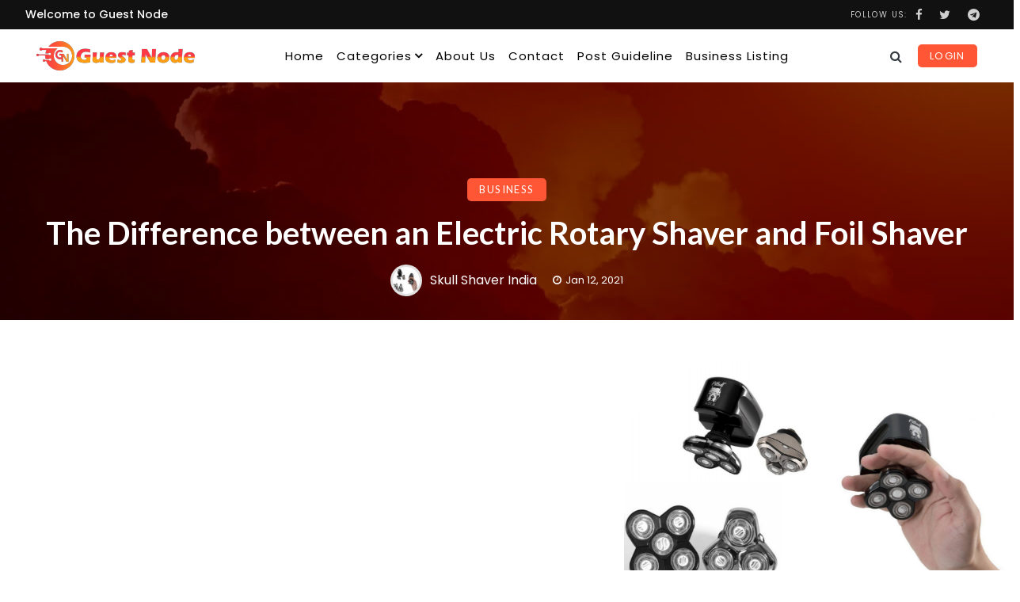

--- FILE ---
content_type: text/html; charset=UTF-8
request_url: https://guestnode.com/post/1080-the+difference+between+an+electric+rotary+shaver+and+foil+shaver
body_size: 7336
content:
<!DOCTYPE html>
<html lang="en">
<head>
	<meta charset="utf-8">
	<meta http-equiv="X-UA-Compatible" content="IE=edge">
	<meta name="viewport" content="width=device-width, initial-scale=1">
	<link rel="apple-touch-icon" sizes="57x57" href="/apple-icon-57x57.png">
	<link rel="apple-touch-icon" sizes="60x60" href="/apple-icon-60x60.png">
	<link rel="apple-touch-icon" sizes="72x72" href="/apple-icon-72x72.png">
	<link rel="apple-touch-icon" sizes="76x76" href="/apple-icon-76x76.png">
	<link rel="apple-touch-icon" sizes="114x114" href="/apple-icon-114x114.png">
	<link rel="apple-touch-icon" sizes="120x120" href="/apple-icon-120x120.png">
	<link rel="apple-touch-icon" sizes="144x144" href="/apple-icon-144x144.png">
	<link rel="apple-touch-icon" sizes="152x152" href="/apple-icon-152x152.png">
	<link rel="apple-touch-icon" sizes="180x180" href="/apple-icon-180x180.png">
	<link rel="icon" type="image/png" sizes="192x192"  href="/android-icon-192x192.png">
	<link rel="icon" type="image/png" sizes="32x32" href="/favicon-32x32.png?v=1">
	<link rel="icon" type="image/png" sizes="96x96" href="/favicon-96x96.png">
	<link rel="icon" type="image/png" sizes="16x16" href="/favicon-16x16.png">
	<link rel="manifest" href="/manifest.json">
	<meta name="apple-mobile-web-app-title" content="Guest Node">
	<meta name="application-name" content="Guest Node">
	<meta name="msapplication-TileColor" content="#ffffff">
	<meta name="msapplication-TileImage" content="/ms-icon-144x144.png">
	<meta name="theme-color" content="#ffffff">

	<title>The Difference between an Electric Rotary Shaver and Foil Shaver</title><meta name="title" content="The Difference between an Electric Rotary Shaver and Foil Shaver"><meta property="og:title" content="The Difference between an Electric Rotary Shaver and Foil Shaver"><meta name="description" content="Skull Shaver® is proud to introduce a whole new concept in face and head shaving. Our innovative patented designs bring never seen before convenience to head, face, and body."><meta property="og:description" content="Skull Shaver® is proud to introduce a whole new concept in face and head shaving. Our innovative patented designs bring never seen before convenience to head, face, and body."><meta name="url" content="https://guestnode.com/post/1080-the+difference+between+an+electric+rotary+shaver+and+foil+shaver"><meta property="og:url" content="https://guestnode.com/post/1080-the+difference+between+an+electric+rotary+shaver+and+foil+shaver"><meta name="image" content="https://guestnode.com/uploads/posts/1080/feature.png"><meta property="og:image" content="https://guestnode.com/uploads/posts/1080/feature.png"><meta name="robots" content="index,follow">	<link type="text/css" rel="stylesheet" href="https://guestnode.com/assets/css/bootstrap.min.css"/>
	<style>
		article {
			-moz-column-width: 16em;
			-webkit-column-width: 16em;
			-moz-column-gap: 1em;
			-webkit-column-gap: 1em;
		}
		section {
			display: inline-block;
			margin:  0.25rem;
			width:  100%; 
		}
		.modal-dialog{max-width:400px}
		.modal-body{padding:50px;}
		.vlink{cursor:pointer;font-weight:bold;}
		.pointer{cursor:pointer;}
	</style>
	<link rel="stylesheet" href="https://guestnode.com/assets/css/font-awesome.min.css">

	<link rel="stylesheet" href="https://cdnjs.cloudflare.com/ajax/libs/medium-editor-insert-plugin/2.5.0/css/medium-editor-insert-plugin-frontend.min.css" />
	<link rel="stylesheet" href="https://guestnode.com/assets/css/slick.min.css?v=1619017618" />
	<link rel="stylesheet" href="https://guestnode.com/assets/css/jquery.fancybox.min.css?v=1621943550" />
	<link type="text/css" rel="stylesheet" href="https://guestnode.com/assets/css/style_main.css?v=1761733045"/>

	<!-- HTML5 shim and Respond.js for IE8 support of HTML5 elements and media queries -->
	<!-- WARNING: Respond.js doesn't work if you view the page via file:// -->
		<!--[if lt IE 9]>
		  <script src="https://oss.maxcdn.com/html5shiv/3.7.3/html5shiv.min.js"></script>
		  <script src="https://oss.maxcdn.com/respond/1.4.2/respond.min.js"></script>
		<![endif]-->
		<!-- Google Tag Manager -->
		<script>
			(function(w,d,s,l,i){w[l]=w[l]||[];w[l].push({'gtm.start':
			new Date().getTime(),event:'gtm.js'});var f=d.getElementsByTagName(s)[0],
			j=d.createElement(s),dl=l!='dataLayer'?'&l='+l:'';j.async=true;j.src=
			'https://www.googletagmanager.com/gtm.js?id='+i+dl;f.parentNode.insertBefore(j,f);
			})(window,document,'script','dataLayer','GTM-5C9CNX3J');
		</script>
		<!-- End Google Tag Manager -->
		<link rel="preconnect" href="https://fonts.gstatic.com">
		<link href="https://fonts.googleapis.com/css2?family=Lato:wght@400;700&family=Poppins:wght@400;500;600;700;900&display=swap" rel="stylesheet">
		<!-- <script data-ad-client="ca-pub-9550053611654081" async src="https://pagead2.googlesyndication.com/pagead/js/adsbygoogle.js"></script> -->
	</head>
	<body>
	<div id="app" v-cloak>
		<header>
			<div class="cm-header-top">
				<div class="cm-page-center cm-flex-type-1">
					<!-- <div class="cm-sec-menu">
						<ul class="cm-menu-ul cm-flex-type-1">
							<li class="cm-menu-item"><a href="https://guestnode.com/about-us">About Us</a></li>
							<li class="cm-menu-item"><a href="https://guestnode.com/contact">Contact</a></li>
							<li class="cm-menu-item"><a href="https://guestnode.com/post-guideline">Post Guideline</a></li>
						</ul>
					</div> -->
					<h4 class="cm-welcome-msg">Welcome to Guest Node</h4>
					<div class="cm-header-top-options cm-flex-type-1">
						<ul class="cm-header-social cm-menu-ul cm-flex-type-1">
							<li class="cm-menu-txt">Follow Us:</li>
							<li class="cm-menu-item">
								<a href="https://www.facebook.com/guestnode/" target="_blank"><i class="fa fa-facebook"></i></a>
							</li>
							<li class="cm-menu-item">
								<a href="https://twitter.com/guestnode" target="_blank"><i class="fa fa-twitter"></i></a>
							</li>
							<li class="cm-menu-item">
								<a href="https://t.me/guestnode" target="_blank"><i class="fa fa-telegram"></i></a>
							</li>
						</ul>
					</div>
				</div>
			</div>
			<div class="cm-header-bottom">
				<div class="cm-page-center cm-flex-type-1">
					<div class="cm-header-logo">
						<a href="https://guestnode.com/">
							<img src="https://guestnode.com/assets/images/logo.png?v=1" alt="GuestNode Logo">
						</a>
					</div>
					<div class="cm-primary-menu">
						<div class="cell-wrapper">
							<div class="menu-trigger">
								<div class="hamburger-box">
									<div class="hamburger-inner"></div>
								</div>
							</div>
							<div class="cm-menu-wrapper">
								<ul class="cm-menu-ul cm-flex-type-1">
									<li class="cm-menu-item">
										<a href="https://guestnode.com/">Home</a>
									</li>
									<li class="cm-menu-item cm-menu-has-children">
										<a href="https://guestnode.com/">Categories</a>
										<ul class="cm-menu-ul cm-submenu">
																							<li class="cm-menu-item"><a href="https://guestnode.com/category/Automobile" class="cat-1">Automobile</a></li>
																							<li class="cm-menu-item"><a href="https://guestnode.com/category/Business" class="cat-2">Business</a></li>
																							<li class="cm-menu-item"><a href="https://guestnode.com/category/Events" class="cat-3">Events</a></li>
																							<li class="cm-menu-item"><a href="https://guestnode.com/category/Entertainment" class="cat-4">Entertainment</a></li>
																							<li class="cm-menu-item"><a href="https://guestnode.com/category/Financial" class="cat-1">Financial</a></li>
																							<li class="cm-menu-item"><a href="https://guestnode.com/category/Health" class="cat-2">Health</a></li>
																							<li class="cm-menu-item"><a href="https://guestnode.com/category/Technology" class="cat-3">Technology</a></li>
																							<li class="cm-menu-item"><a href="https://guestnode.com/category/Travel" class="cat-4">Travel</a></li>
																							<li class="cm-menu-item"><a href="https://guestnode.com/category/News" class="cat-1">News</a></li>
																							<li class="cm-menu-item"><a href="https://guestnode.com/category/Lifestyle" class="cat-2">Lifestyle</a></li>
																							<li class="cm-menu-item"><a href="https://guestnode.com/category/Education" class="cat-3">Education</a></li>
																							<li class="cm-menu-item"><a href="https://guestnode.com/category/Real+Estate" class="cat-4">Real Estate</a></li>
																							<li class="cm-menu-item"><a href="https://guestnode.com/category/Digital+Marketing" class="cat-1">Digital Marketing</a></li>
																							<li class="cm-menu-item"><a href="https://guestnode.com/category/Others" class="cat-2">Others</a></li>
																					</ul>
									</li>
									<li class="cm-menu-item">
										<a href="https://guestnode.com/about-us">About Us</a>
									</li>
									<li class="cm-menu-item">
										<a href="https://guestnode.com/contact">Contact</a>
									</li>
									<li class="cm-menu-item">
										<a href="https://guestnode.com/post-guideline">Post Guideline</a>
									</li>
									<li class="cm-menu-item">
										<a href="https://guestnode.com/business-listing">Business Listing</a>
									</li>
								</ul>
							</div>
						</div>
					</div>
					<div class="cm-header-options">
						<div class="cm-header-search">
							<i class="fa fa-search"></i>
							<div class="cm-header-search-wrapper box-shadow-1">
								<form class="cm-header-search-form cm-flex-type-1" action="https://guestnode.com/search">
									<input class="form-control" type="text" name="txt" placeholder="Search ...">
									<button class="btn" type="submit"><i class="fa fa-search"></i></button>
								</form>
							</div>
						</div>
						<div class="cm-header-login cm-flex-type-1">
															<button data-toggle="modal" data-target="#myModal" data-backdrop="static" class="cm-btn">Login</button>
							
							<ul class="cm-login-options cm-menu-ul cm-flex-type-1">
															</ul>
						</div>
					</div>
				</div>
			</div>
		</header>
<!-- Google Tag Manager (noscript) -->
<noscript><iframe src="https://www.googletagmanager.com/ns.html?id=GTM-5C9CNX3J"
height="0" width="0" style="display:none;visibility:hidden"></iframe></noscript>
<!-- End Google Tag Manager (noscript) -->
<div class="cm-single-post convert-link"  id="post">
	<div class="cm-single-post-header cm-white-col" style="background-image: url('https://guestnode.com/assets/images/single-post-bg.jpg')">
		<div class="cm-page-center cm-flex-type-1">
			<div class="cm-content">
				<a class="cm-post-categ cm-btn" href="#">Business</a>
				<h1>The Difference between an Electric Rotary Shaver and Foil Shaver									</h1>
				<div class="cm-single-post-meta cm-flex-type-2">
					<div class="cm-author-info cm-flex-type-1">
						<img 
							class="cm-author-img" src="/uploads/profiles/9700/profile_150x150.png" 
							alt="Skull Shaver India"
							onerror="this.onerror=null;this.src='https://guestnode.com/assets/images/writer.png';"
						/>
													<p><a href="https://guestnode.com/u/skullshaver" title="Skull Shaver India">Skull Shaver India</a></p>
											</div>
					<span class="cm-post-date cm-pop-font"><i class="fa fa-clock-o"></i>Jan 12, 2021</span>
				</div>
			</div>
		</div>
	</div>
		<div class="cm-single-post-body">
		<div class="cm-page-center">
			<div class="cm-flex-type-2 cm-banner-cancellation cm-mob-wrap cm-mob-wrap-reverse">
			<div class="cm-wd-50 cm-mob-full-width">
						</div>
			<div class="cm-wd-50 image-cancellation cm-mob-full-width">
			<img src="https://guestnode.com/uploads/posts/1080/feature.png?=" alt="The Difference between an Electric Rotary Shaver and Foil Shaver"  loading="lazy">
			</div>
		</div>
		</div>
		<div class="cm-page-center cm-flex-type-1 cm-flex-wrap">
			<div class="cm-single-post-wrapper cm-flex-wrap">
				<!-- <div class="post-shares sticky-shares">
					<a href="https://www.facebook.com/sharer/sharer.php?u=https://guestnode.com/post/1080-the+difference+between+an+electric+rotary+shaver+and+foil+shaver" class="share-facebook"><i class="fa fa-facebook"></i></a>
					<a href="https://twitter.com/home?status=https://guestnode.com/post/1080-the+difference+between+an+electric+rotary+shaver+and+foil+shaver The Difference between an Electric Rotary Shaver and Foil Shaver" class="share-twitter"><i class="fa fa-twitter"></i></a>
					<a href="https://pinterest.com/pin/create/button/?url=https://guestnode.com/post/1080-the+difference+between+an+electric+rotary+shaver+and+foil+shaver&media=&description=The Difference between an Electric Rotary Shaver and Foil Shaver" class="share-pinterest"><i class="fa fa-pinterest"></i></a>
					<a href="https://www.linkedin.com/shareArticle?mini=true&url=https://guestnode.com/post/1080-the+difference+between+an+electric+rotary+shaver+and+foil+shaver&title=&summary=The Difference between an Electric Rotary Shaver and Foil Shaver&source=" class="share-linkedin"><i class="fa fa-linkedin"></i></a>
					<a href="mailto:contact@vedyou.com?&subject=Mail from Guest Node&body=https://guestnode.com/post/1080-the+difference+between+an+electric+rotary+shaver+and+foil+shaver The Difference between an Electric Rotary Shaver and Foil Shaver"><i class="fa fa-envelope"></i></a>
				</div> -->
				<div class="cm-single-post-content">
					<!-- <img src="https://guestnode.com/uploads/posts/1080/feature.png?=" alt="The Difference between an Electric Rotary Shaver and Foil Shaver" class="w-100">			 -->
					<p>Passed are the days when people were usually shaving in the bathroom cabinet early in the morning. Since the electric shaver arrived on-site, shaving (task) has become more comfortable and faster. Electric shavers have become an essential beauty tool for modern people because they are fast, easy to use, and don't even require special shaving techniques. Unlike standard razors, these mechanical devices can also help you save time and money, and provide neat trim.</p><p>Since its appearance, <b><i><a href="https://skullshaver.in/pages/men-s-shavers" target="_blank" style="color:#006AA1; text-decoration:underline;">electric shavers for men</a></i></b> have developed a lot. In the past, one or two brands used to make high-quality razors. Up to now, many brands and models are loaded on the market. However, before buying one yourself, it is essential to understand the types of electric shavers available. For convenience, we briefly introduce the kinds of electric shavers.</p><h2><b>Electric Rotary Shaver</b></h2><p>Rotary shavers usually have three or four rotating heads. These are ideal for people with thick or fast-growing hair that generally grows in different directions. The rotary shaver's working principle is to pull the hair away from the face and then trim it in one of the rotating components. When shaving with a rotary shaver, you can move it in a circular motion on the face. </p><h3><b>Electric Foil Shavers</b></h3><p>Another type of electric shaver available on the market is a foil shaver. These shavers have aluminum foil-coated oscillating blades and can be used for two purposes. First, it helps to pull the hair away from the skin so that the hair can be cut neatly and easily. The second is to reduce the contact between the blade and the skin, which makes the aluminum foil shaver milder than the rotary shaver's face. Aluminum foil razors usually provide three-blade and four-blade razors, and the four-blade aluminum foil shaver shaves faster and tighter than the three-blade razor. When shaving with a film razor, you can move it in a straight, vertical or horizontal line on the face.</p><p><b>Conclusion</b></p><p>There are primarily two types of electric shavers, rotary shavers and foil shavers. Two kinds of shavers have their advantages and disadvantages. Also, they are available in wired and cordless as well as dry and wet options. <a href="https://skullshaver.in/collections/mens-shavers" target="_blank" style="color:#006AA1; text-decoration:underline;"><b><i>Skull shaver for men</i></b></a> is a leading brand of electrical products, offering various effective electric shavers at reasonable prices to meet your beauty needs.</p>



					<div class="cm-post-tags">
						<ul class="cm-menu-ul cm-flex cm-flex-wrap">
															<li><a href="https://guestnode.com/tags/electric+shavers+for+men">electric shavers for men</a></li>
															<li><a href="https://guestnode.com/tags/Skull+shaver+for+men">Skull shaver for men</a></li>
															<li><a href="https://guestnode.com/tags/best+shaver+for+men">best shaver for men</a></li>
															<li><a href="https://guestnode.com/tags/best+electric+shaver+for+men">best electric shaver for men</a></li>
															<li><a href="https://guestnode.com/tags/Mens+electric+head+shaver">Mens electric head shaver</a></li>
															<li><a href="https://guestnode.com/tags/bald+head+shaver">bald head shaver</a></li>
															<li><a href="https://guestnode.com/tags/pitbull+gold+plus+head+and+face+shaver">pitbull gold plus head and face shaver</a></li>
															<li><a href="https://guestnode.com/tags/pitbull+silver+plus+head+and+face+shaver">pitbull silver plus head and face shaver</a></li>
													</ul>
					</div>
					<div class="cm-author-body cm-flex">
						<img 
							class="cm-author-img box-shadow-1"
							src="/uploads/profiles/9700/profile_150x150.png" 
							alt="Skull Shaver India"
							onerror="this.onerror=null;this.src='https://guestnode.com/assets/images/writer.png';"
						/>
						<div class="cm-author-info">
														<h3><a href="https://guestnode.com/u/skullshaver" title="Skull Shaver India">Skull Shaver India</a></h3>
														<p></p>
															<ul class="cm-menu-ul cm-author-social">
																		<li><a href="https://www.facebook.com/skullshaverin" target="_blank"><i class="fa fa-facebook"></i></a></li>
																											<li><a href="https://twitter.com/skullshaverin"><i class="fa fa-twitter"></i></a></li>
																											<li><a href="https://www.instagram.com/skullshaverin/"><i class="fa fa-instagram"></i></a></li>
																											<li><a href="https://in.pinterest.com/skullshaverin/_saved/"><i class="fa fa-pinterest"></i></a></li>								</ul>
													</div>
					</div>
				</div>
			</div>
			<div class="cm-blog-sidebar">
							<div class="cm-blog-sidebar-widget">
					<h3>Must Read</h3>
											<div class="cm-recent-post-item cm-small-post">
							<img src="https://guestnode.com/uploads/posts/1990/feature_150x150.png" alt="" />
							<div class="cm-content">
								<a href="https://guestnode.com/category/Automobile" class="cm-post-categ cm-btn">Automobile</a>
								<h4><a href="https://guestnode.com/post/1990-heres+one+for+the+proud+owners+how+to+maintain+your+bmw+">Here’s One For The Proud Owners: How To Maintain Your BMW </a></h4>
								<span class="cm-post-date">
									<i class="fa fa-clock-o"></i> Feb 19, 2021								</span>
							</div>
						</div>
											<div class="cm-recent-post-item cm-small-post">
							<img src="https://guestnode.com/uploads/posts/2308/feature_150x150.png" alt="" />
							<div class="cm-content">
								<a href="https://guestnode.com/category/News" class="cm-post-categ cm-btn">News</a>
								<h4><a href="https://guestnode.com/post/2308-pubg+new+state+pre-register+in+india+android+and+ios">PUBG New State Pre-register in India (Android and iOS)</a></h4>
								<span class="cm-post-date">
									<i class="fa fa-clock-o"></i> Mar 02, 2021								</span>
							</div>
						</div>
											<div class="cm-recent-post-item cm-small-post">
							<img src="https://guestnode.com/uploads/posts/3645/feature_150x150.png" alt="" />
							<div class="cm-content">
								<a href="https://guestnode.com/category/Real+Estate" class="cm-post-categ cm-btn">Real Estate</a>
								<h4><a href="https://guestnode.com/post/3645-whether+investing+in+apartments+a+good+option+in+2021">Whether Investing in Apartments a Good Option in 2021?</a></h4>
								<span class="cm-post-date">
									<i class="fa fa-clock-o"></i> Apr 22, 2021								</span>
							</div>
						</div>
											<div class="cm-recent-post-item cm-small-post">
							<img src="https://guestnode.com/uploads/posts/2838/feature_150x150.png" alt="" />
							<div class="cm-content">
								<a href="https://guestnode.com/category/Business" class="cm-post-categ cm-btn">Business</a>
								<h4><a href="https://guestnode.com/post/2838-finding+the+ideal+private+jet+for+your+vacation">Finding the Ideal Private Jet for Your Vacation</a></h4>
								<span class="cm-post-date">
									<i class="fa fa-clock-o"></i> Mar 19, 2021								</span>
							</div>
						</div>
									</div>
							</div>
			<!-- comments -->
			<div class="cm-post-comments">
				<h2>{{comments.length}} Comments </h2>
				<div class="cm-post-comments-wrapper">
					<!-- comment -->
					<div v-for="comment in comments" class="media">
						<div class="media-left">
							<img class="media-object" src="https://guestnode.com/assets/images/avatar.png" alt="">
						</div>
						<div class="media-body">
							<div class="media-heading">
								<h4>{{ comment.name }}</h4>
								<span class="time">{{comment.datetime}}</span>
								<span class="reply pointer">Reply</span>
							</div>
							<p>{{comment.message}}</p>
							<form class="post-reply-reply" method="post">
								<div class="row">
									<div class="col-md-4">
										<div class="form-group">
											<span>Name *</span>
											<input class="input" type="text" name="name">
										</div>
									</div>
									<div class="col-md-4">
										<div class="form-group">
											<span>Email *</span>
											<input class="input" type="email" name="email">
										</div>
									</div>
									<div class="col-md-4">
										<div class="form-group">
											<span>Website</span>
											<input class="input" type="text" name="website">
										</div>
									</div>
									<div class="col-md-12">
										<div class="form-group">
											<textarea class="input" name="message" placeholder="Message"></textarea>
										</div>
										<input type="hidden" name="comment_id" :value="comment._id">
										<input type="submit" name="reply" class="primary-button">
									</div>
								</div>
							</form>

							<!-- comment -->
							<div v-for="comment in comment.reply" class="media">
								<div class="media-left">
									<img class="media-object" src="https://guestnode.com/assets/images/avatar.png" alt="">
								</div>
								<div class="media-body">
									<div class="media-heading">
										<h4>{{ comment.name }}</h4>
										<span class="time">{{comment.datetime}}</span>
									</div>
									<p>{{comment.message}}</p>
								</div>
							</div>
							<!-- /comment -->
						</div>
					</div>
				</div>
			</div>
			<!-- /comments -->

			<!-- reply -->
			<div class="cm-post-reply">
				<div class="section-title">
					<h2>Leave a reply</h2>
					<p>Your email address will not be published. required fields are marked *</p>
				</div>
								<form class="post-reply" method="post">
					<div class="row">
						<div class="col-md-4">
							<div class="form-group">
								<span>Name *</span>
								<input class="input" type="text" name="name">
							</div>
						</div>
						<div class="col-md-4">
							<div class="form-group">
								<span>Email *</span>
								<input class="input" type="email" name="email">
							</div>
						</div>
						<div class="col-md-4">
							<div class="form-group">
								<span>Website</span>
								<input class="input" type="text" name="website">
							</div>
						</div>
						<div class="col-md-12">
							<div class="form-group">
								<span>Message</span>
								<textarea class="input" name="message"></textarea>
							</div>
							<input type="submit" name="submit" class="primary-button">
						</div>
					</div>
				</form>
			</div>
			<!-- /reply -->
		</div>
	</div>
</div>

<!-- <div id="post-header" class="page-header">
	<div class="background-img" style="background-image: url('https://eusic-2018.challenges.org/wp-content/uploads/sites/6/2015/11/header-image-5.jpg');"></div>
	<div class="container">
		<div class="row">
			<div class="col-md-10">
				<div class="post-meta">
					<a class="post-category cat-2" href="#">Business</a>
					<span class="post-date">Jan 12, 2021</span>
				</div>
				<h1>The Difference between an Electric Rotary Shaver and Foil Shaver								</h1>
			</div>
		</div>
	</div>
</div> -->

<!-- section  id="post" --> 

		<!-- Footer -->
		<footer id="footer">
			<div class="cm-page-center">
				<div class="cm-footer-top cm-flex-type-1">
					<div class="cm-footer-col cm-footer-col-1">
						<a href="https://guestnode.com/" class="logo"><img src="https://guestnode.com/assets/images/logo.png" alt="Guest Node"></a>
						<ul class="cm-footer-social cm-menu-ul cm-flex-type-1">
							<li class="cm-menu-item"><a href="https://www.facebook.com/guestnode/" target="_blank"><i class="fa fa-facebook"></i></a></li>
							<li class="cm-menu-item"><a href="https://twitter.com/guestnode" target="_blank"><i class="fa fa-twitter"></i></a></li>
							<li class="cm-menu-item"><a href="https://t.me/guestnode" target="_blank"><i class="fa fa-telegram"></i></a></li>
						</ul>
					</div>
					<div class="cm-footer-col cm-footer-col-2 cm-flex-type-1">
						<ul class="cm-menu-ul cm-footer-links">
							<li class="cm-footer-head">More About Us</li>
							<li><a href="https://guestnode.com/about-us">About Us</a></li>
							<li><a href="https://guestnode.com/post-guideline">Post Guideline</a></li>
							<li><a href="https://guestnode.com/contact">Contact</a></li>
						</ul>
						<ul class="cm-menu-ul cm-footer-links">
							<li class="cm-footer-head">Categories</li>
							<li class="cm-flex-type-1 cm-flex-align-fs cm-footer-cat">
								<ul class="cm-menu-ul ">
									<li><a href="https://guestnode.com/category/Health">Business</a></li>
									<li><a href="https://guestnode.com/category/Technology">Financial</a></li>
									<li><a href="https://guestnode.com/category/Entertainment">Health</a></li>
									<li><a href="https://guestnode.com/category/Technology">Technology</a></li>
								</ul>
								<ul class="cm-menu-ul">
									<li><a href="https://guestnode.com/category/Travel">Travel</a></li>
									<li><a href="https://guestnode.com/category/News">News</a></li>
									<li><a href="https://guestnode.com/category/Lifestyle">Lifestyle</a></li>
								</ul>
							</li>
						</ul>
						<div class="cm-footer-newsletter">
							<h3 class="cm-footer-head">Join Our Newsletter</h3>
							<form class="cm-flex-type-1">
								<input class="input" type="email" name="newsletter" placeholder="Enter your email">
								<button class="cm-newsletter-btn"><i class="fa fa-paper-plane"></i></button>
							</form>
						</div>
					</div>
				</div>
				<div class="cm-footer-bottom cm-flex-type-1">
					<ul class="cm-menu-ul cm-footer-links cm-flex-type-1">
						<li><a href="https://guestnode.com/privacy">Privacy Policy</a></li>
						<li><a href="https://guestnode.com/terms">Terms</a></li>
					</ul>
					<div class="cm-footer-copyright">
						<span>&copy; Copyright 2026 All rights reserved</span>
					</div>
				</div>
			</div>
					</footer>
		<!-- /Footer -->
		</div>
		<!-- Modal -->
		<div id="myModal" class="modal" role="dialog">
		  <div class="modal-dialog">
		    <!-- Modal content-->
		    <div class="modal-content">
		      <div class="modal-header">
		        <button type="button" class="close" data-dismiss="modal">&times;</button>
		        <h4 class="modal-title">Join Us</h4>
		      </div>
		      <div class="modal-body">
		        <form v-if="login" method="post" action="https://guestnode.com/home/login">
		        	<div class="form-group">
		        		<input type="text" name="email" placeholder="Email" class="form-control">
		        	</div>
		        	<div class="form-group">
		        		<input type="password" name="password" placeholder="Password" class="form-control">
		        	</div>
		        	<small class="pull-right"><a href="https://guestnode.com/forgot-password">Forgot Password</a></small>
		        	<div class="form-group">
		        		<button type="submit" name="submit" class="btn btn-info btn-block cm-btn">Login</button>
		        	</div>
		        	<!-- <div class="text-center">
		        		<small>Don't have an account? <span class="vlink" @click="login=!login">Register</span></small>
		        	</div> -->
		        			        </form>
		        <form v-else method="post" action="https://guestnode.com/home/register">
		        	<div class="form-group">
		        		<input type="text" name="name" placeholder="Full Name" class="form-control">
		        	</div>
		        	<div class="form-group">
		        		<input type="text" name="email" placeholder="Email" class="form-control">
		        	</div>
		        	<div class="form-group">
		        		<input type="password" name="password" placeholder="Password" class="form-control">
		        	</div>
		        	<div class="form-group">
		        		<button type="submit" name="submit" class="btn btn-info btn-block cm-btn">Register</button>
		        	</div>
		        	<div class="text-center">
		        		<small>Have already an account? <span class="vlink" @click="login=!login">Login</span></small>
		        	</div>
		        </form>
		      </div>
		    </div>
		  </div>
		</div>
		<script src="https://cdn.jsdelivr.net/npm/vue/dist/vue.js"></script>
		<!-- 			<script src="https://cdn.jsdelivr.net/npm/vue"></script>
		 -->
		<script>
			var app = new Vue({
			  el: '#myModal',
			  data: {
			    login: true
			  }
			});
		</script>
		<script src="https://guestnode.com/assets/js/jquery.min.js"></script>
		<script src="https://guestnode.com/assets/js/bootstrap.min.js"></script>
		<script src="https://guestnode.com/assets/js/slick.min.js"></script>
		<script src="https://guestnode.com/assets/js/isotope.pkgd.min.js"></script>
		<script src="https://guestnode.com/assets/js/countries.js"></script>
		<script src="https://guestnode.com/assets/js/jquery.fancybox.min.js"></script>
		<script src="https://guestnode.com/assets/js/main.js"></script>
		<!--
		<script>
			$('form').submit(function(){
				$(this).find(':input[type=submit]').html('<i class="fa fa-refresh fa-spin"></i>');
			});
		</script> -->
			<script defer src="https://static.cloudflareinsights.com/beacon.min.js/vcd15cbe7772f49c399c6a5babf22c1241717689176015" integrity="sha512-ZpsOmlRQV6y907TI0dKBHq9Md29nnaEIPlkf84rnaERnq6zvWvPUqr2ft8M1aS28oN72PdrCzSjY4U6VaAw1EQ==" data-cf-beacon='{"version":"2024.11.0","token":"7405688275b44e3eabe2514daa712ac6","r":1,"server_timing":{"name":{"cfCacheStatus":true,"cfEdge":true,"cfExtPri":true,"cfL4":true,"cfOrigin":true,"cfSpeedBrain":true},"location_startswith":null}}' crossorigin="anonymous"></script>
</body>
</html><script>
new Vue({
  el: '#post',
  data: {
    base_url: window.location.protocol + "//" + window.location.hostname+'/',
    comments: []
  },
  methods: {
    getComments(){
      const url = '/api/getComments/1080';
      fetch(url).then(response => response.json()).then(data => this.comments=data);
    }
  },
  mounted(){
    this.getComments()
  }
})
$(document).ready(function(){
	$(document).on('click', '.reply', function(){
		$(this).parent().siblings('form').slideToggle()
	});
});
</script>